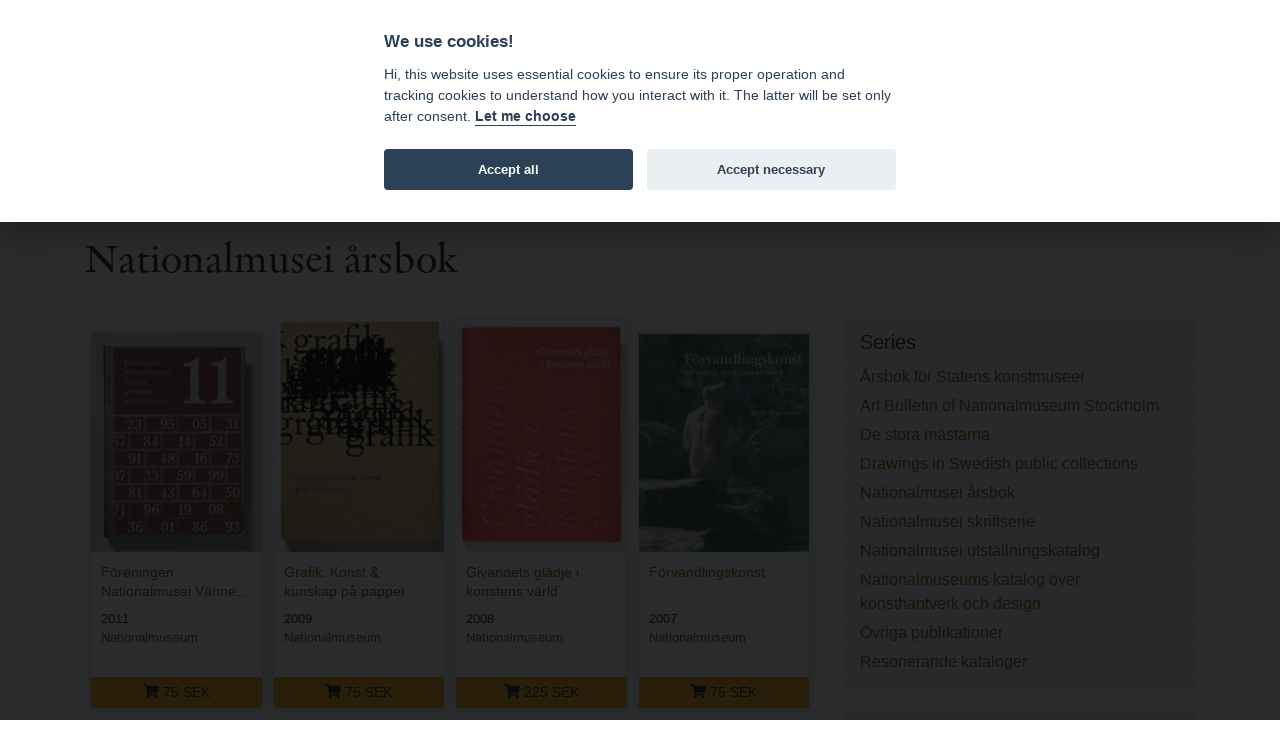

--- FILE ---
content_type: text/html; charset=utf-8
request_url: https://www.bokorder.se/en/series-98/nationalmusei-arsbok
body_size: 24755
content:
<!DOCTYPE html>
<html xmlns:svg="http://www.w3.org/2000/svg" lang="en">
<head>
    <!-- Google tag (gtag.js) -->
    <script async src="https://www.googletagmanager.com/gtag/js?id=G-BJ0L66R2L5"></script>
    <script>
        window.dataLayer = window.dataLayer || [];
        function gtag() { dataLayer.push(arguments); }
        gtag('js', new Date());

        gtag('config', 'G-BJ0L66R2L5', {
            'cookie_domain': 'www.bokorder.se'
        });
    </script>
    <meta charset="utf-8" />
    <meta name="viewport" content="width=device-width, initial-scale=1.0" />
    
    <title>Nationalmusei &#xE5;rsbok - www.bokorder.se</title>
    <link rel="icon" href="/favicon.ico">
    <script src="/lib/fontawesome-free-5.10.2-web/js/all.min.js"></script>
    <link href="/css/site.css" rel="stylesheet" />
    <link href="/css/open-iconic-bootstrap.min.css" rel="stylesheet" />
    <link href="/css/hamburgers.min.css" rel="stylesheet" />
    <link href="https://api-netseasy.bokorder.se/css/netseasy-checkout.min.css" type="text/css" rel="stylesheet" />
    <link href="https://cookies-api.eddy.se/lib/cookieconsent_2_8_6/cookieconsent.css" rel="stylesheet" />
    
</head>
<body>

    <style>
        #tools a, .prices {
            color: #fff;
            text-decoration: none;
        }

        #tools {
            color: #fff;
        }
    </style>


    <header>
        <div id="menu">
            <div class="container">
                <div class="row">
                    <div class="logo indigo">
                        <a href="https://www.eddy.se">eddy.se ab</a> | <a href="/en">bokorder</a>
                    </div>
                    <button class="mobile-nav-icon hamburger hamburger--spin" type="button">
                        <span class="hamburger-box">
                            <span class="hamburger-inner"></span>
                        </span>
                    </button>
                    <div class="menu">
                        <div class="menu-container">
                            
<ul>
    <li><a href="/en">News</a></li>
    <li><a href="/en/delivery-information">Delivery information</a></li>
    <li><a href="/en/for-resellers">For resellers</a></li>
    <li><a href="/en/about-bokorder">About bokorder.se</a></li>
</ul>

                        </div>
                    </div>
                </div>
            </div>            
        </div>
        <div id="tools">
            <div class="container">
                <div class="payment-icons d-none d-lg-block">
                    
    <div style="display: flex; height: 100%;">
        <div class="payment-methods-outer-container">
            <div class="payment-methods-container">
                <div class="nets-secure-payments white" aria-hidden="true">
                    <div class="secure-logo"></div>
                </div>
                <div class="payment-method paypal white">
                    <div></div>
                </div>
                <div class="payment-method swish white">
                    <div></div>
                </div>
                <div class="payment-method visa white">
                    <div></div>
                </div>
                <div class="payment-method mastercard white">
                    <div></div>
                </div>
                <div class="payment-method maestro white">
                    <div></div>
                </div>
            </div>
        </div>
    </div>

                </div>
                <div class="icons">
                    


<div class="d-none d-sm-block">
    <span class="fa fa-comment-dollar"></span> Prices incl. VAT    </div>
                    <div>
    <a class="signin" href="/en/signin"><span class="fa fa-user"></span> Sign in</a>
</div>
                    
<div>
    <a href="https://www.bokorder.se/sv/series-98/nationalmusei-arsbok" title="Ändra språk till svenska"><span class="fa fa-language"></span> SV</a>
</div>
                    



<div style="position: relative;" id="shopping-cart">
    



<a href="#" class="toggle-shopping-cart">
    <span class="fa fa-shopping-cart"></span> Shopping cart
</a>
<div class="shopping-cart-drop">
    <h4>Shopping cart</h4>
        <p>Your shopping cart is empty.</p>

</div>    
</div>
                </div>
            </div>
        </div>
    </header>
    <div class="search">
        <div class="container">
            <div class="row align-content-center">
                <div class="col-12 p-2">
                    <form autocomplete="off" id="searchform" method="get" action="/en/books/find">
                        <input type="search" id="searchinput" name="terms" class="form-control small border-1 rounded-0 mt-1 border-primary" placeholder="Search terms ..." formmethod="get" />
                        <div id="ac-wrapper" class="search-suggestions"><div class="ac-results"><ul></ul></div></div>
                    </form>
                </div>
            </div>
        </div>
    </div>
    


    <main role="main">

        <div class="py-5">
            <div class="container">


                
<h1>Nationalmusei &#xE5;rsbok</h1>
<hr />
<div class="row">
    <div class="col-lg-8">
        



<div class="row book-list">
        <div class="book-container">
            <div class="book">
                <div class="book-image">
                    <a href="/en/books-1807/foreningen-nationalmusei-vanner-grundad-1911">
                        <img src="http://www.bokorder.se/public/covers/1807.jpg" alt="F&#xF6;reningen Nationalmusei V&#xE4;nner grundad 1911" />
                    </a>
                </div>


                <div class="book-info">
                    <a href="/en/books-1807/foreningen-nationalmusei-vanner-grundad-1911">
                        <h4>F&#xF6;reningen Nationalmusei V&#xE4;nner grundad 1911</h4>
                    </a>

                    <p class="book-info-year">2011</p>

                    <p class="book-info-publisher"><a href="/en/publishers-10013/nationalmuseum">Nationalmuseum</a></p>




                </div>



                    <div class="book-buy">
                        <a href="/en/shop/add/1807?type=print" class="btn btn-sm btn-primary btn-block rounded-0 alter-shopping-cart" title="Add to cart"><span class="fa fa-shopping-cart"></span> 75 SEK</a>

                    </div>

            </div>
        </div>
        <div class="book-container">
            <div class="book">
                <div class="book-image">
                    <a href="/en/books-1718/grafik-konst-kunskap-pa-papper">
                        <img src="http://www.bokorder.se/public/covers/1718.jpg" alt="Grafik. Konst &amp; kunskap p&#xE5; papper " />
                    </a>
                </div>


                <div class="book-info">
                    <a href="/en/books-1718/grafik-konst-kunskap-pa-papper">
                        <h4>Grafik. Konst &amp; kunskap p&#xE5; papper </h4>
                    </a>

                    <p class="book-info-year">2009</p>

                    <p class="book-info-publisher"><a href="/en/publishers-10013/nationalmuseum">Nationalmuseum</a></p>




                </div>



                    <div class="book-buy">
                        <a href="/en/shop/add/1718?type=print" class="btn btn-sm btn-primary btn-block rounded-0 alter-shopping-cart" title="Add to cart"><span class="fa fa-shopping-cart"></span> 75 SEK</a>

                    </div>

            </div>
        </div>
        <div class="book-container">
            <div class="book">
                <div class="book-image">
                    <a href="/en/books-1719/givandets-gladje-i-konstens-varld">
                        <img src="https://www.bokorder.se/public/covers/1719.jpg" alt="Givandets gl&#xE4;dje i konstens v&#xE4;rld" />
                    </a>
                </div>


                <div class="book-info">
                    <a href="/en/books-1719/givandets-gladje-i-konstens-varld">
                        <h4>Givandets gl&#xE4;dje i konstens v&#xE4;rld</h4>
                    </a>

                    <p class="book-info-year">2008</p>

                    <p class="book-info-publisher"><a href="/en/publishers-10013/nationalmuseum">Nationalmuseum</a></p>




                </div>



                    <div class="book-buy">
                        <a href="/en/shop/add/1719?type=print" class="btn btn-sm btn-primary btn-block rounded-0 alter-shopping-cart" title="Add to cart"><span class="fa fa-shopping-cart"></span> 225 SEK</a>

                    </div>

            </div>
        </div>
        <div class="book-container">
            <div class="book">
                <div class="book-image">
                    <a href="/en/books-1878/forvandlingskonst">
                        <img src="http://www.bokorder.se/public/covers/1878.jpg" alt="F&#xF6;rvandlingskonst" />
                    </a>
                </div>


                <div class="book-info">
                    <a href="/en/books-1878/forvandlingskonst">
                        <h4>F&#xF6;rvandlingskonst</h4>
                    </a>

                    <p class="book-info-year">2007</p>

                    <p class="book-info-publisher"><a href="/en/publishers-10013/nationalmuseum">Nationalmuseum</a></p>




                </div>



                    <div class="book-buy">
                        <a href="/en/shop/add/1878?type=print" class="btn btn-sm btn-primary btn-block rounded-0 alter-shopping-cart" title="Add to cart"><span class="fa fa-shopping-cart"></span> 75 SEK</a>

                    </div>

            </div>
        </div>
        <div class="book-container">
            <div class="book">
                <div class="book-image">
                    <a href="/en/books-1720/kannare">
                        <img src="https://www.bokorder.se/public/covers/1720.jpg" alt="K&#xE4;nnare " />
                    </a>
                </div>


                <div class="book-info">
                    <a href="/en/books-1720/kannare">
                        <h4>K&#xE4;nnare </h4>
                    </a>

                    <p class="book-info-year">2005</p>

                    <p class="book-info-publisher"><a href="/en/publishers-10013/nationalmuseum">Nationalmuseum</a></p>




                </div>



                    <div class="book-buy">
                        <a href="/en/shop/add/1720?type=print" class="btn btn-sm btn-primary btn-block rounded-0 alter-shopping-cart" title="Add to cart"><span class="fa fa-shopping-cart"></span> 225 SEK</a>

                    </div>

            </div>
        </div>
        <div class="book-container">
            <div class="book">
                <div class="book-image">
                    <a href="/en/books-1907/poppigt-sakligt-politiskt">
                        <img src="http://www.bokorder.se/public/covers/1907.jpg" alt="Poppigt sakligt politiskt" />
                    </a>
                </div>


                <div class="book-info">
                    <a href="/en/books-1907/poppigt-sakligt-politiskt">
                        <h4>Poppigt sakligt politiskt</h4>
                    </a>

                    <p class="book-info-year">2004</p>

                    <p class="book-info-publisher"><a href="/en/publishers-10013/nationalmuseum">Nationalmuseum</a></p>




                </div>



                    <div class="book-buy">
                        <a href="/en/shop/add/1907?type=print" class="btn btn-sm btn-primary btn-block rounded-0 alter-shopping-cart" title="Add to cart"><span class="fa fa-shopping-cart"></span> 50 SEK</a>

                    </div>

            </div>
        </div>
        <div class="book-container">
            <div class="book">
                <div class="book-image">
                    <a href="/en/books-1750/tessin-sv">
                        <img src="http://www.bokorder.se/public/covers/1750.jpg" alt="Tessin (sv)" />
                    </a>
                </div>


                <div class="book-info">
                    <a href="/en/books-1750/tessin-sv">
                        <h4>Tessin (sv)</h4>
                    </a>

                    <p class="book-info-year">2002</p>

                    <p class="book-info-publisher"><a href="/en/publishers-10013/nationalmuseum">Nationalmuseum</a></p>




                </div>



                    <div class="book-out-of-stock">
                        Out of stock
                    </div>

            </div>
        </div>
        <div class="book-container">
            <div class="book">
                <div class="book-image">
                    <a href="/en/books-1897/mumieportratt">
                        <img src="https://www.bokorder.se/public/covers/1897.jpg" alt="Mumieportr&#xE4;tt" />
                    </a>
                </div>


                <div class="book-info">
                    <a href="/en/books-1897/mumieportratt">
                        <h4>Mumieportr&#xE4;tt</h4>
                    </a>

                    <p class="book-info-year">2000</p>

                    <p class="book-info-publisher"><a href="/en/publishers-10013/nationalmuseum">Nationalmuseum</a></p>




                </div>



                    <div class="book-buy">
                        <a href="/en/shop/add/1897?type=print" class="btn btn-sm btn-primary btn-block rounded-0 alter-shopping-cart" title="Add to cart"><span class="fa fa-shopping-cart"></span> 75 SEK</a>

                    </div>

            </div>
        </div>
        <div class="book-container">
            <div class="book">
                <div class="book-image">
                    <a href="/en/books-1899/gips">
                        <img src="https://www.bokorder.se/public/covers/1899.jpg" alt="Gips" />
                    </a>
                </div>


                <div class="book-info">
                    <a href="/en/books-1899/gips">
                        <h4>Gips</h4>
                    </a>

                    <p class="book-info-year">1999</p>

                    <p class="book-info-publisher"><a href="/en/publishers-10013/nationalmuseum">Nationalmuseum</a></p>




                </div>



                    <div class="book-out-of-stock">
                        Out of stock
                    </div>

            </div>
        </div>
        <div class="book-container">
            <div class="book">
                <div class="book-image">
                    <a href="/en/books-1898/europeiskt-miniatyrmaleri-i-nationalmusei-sam">
                        <img src="https://www.bokorder.se/public/covers/1898.jpg" alt="Europeiskt miniatyrm&#xE5;leri i Nationalmusei samlingar" />
                    </a>
                </div>


                <div class="book-info">
                    <a href="/en/books-1898/europeiskt-miniatyrmaleri-i-nationalmusei-sam">
                        <h4>Europeiskt miniatyrm&#xE5;leri i Nationalmusei samlingar</h4>
                    </a>

                    <p class="book-info-year">1994</p>

                    <p class="book-info-publisher"><a href="/en/publishers-10013/nationalmuseum">Nationalmuseum</a></p>




                </div>



                    <div class="book-buy">
                        <a href="/en/shop/add/1898?type=print" class="btn btn-sm btn-primary btn-block rounded-0 alter-shopping-cart" title="Add to cart"><span class="fa fa-shopping-cart"></span> 75 SEK</a>

                    </div>

            </div>
        </div>
</div>
    </div>
    <div class="col-lg-4">
        

    <section class="left-column-list">

        <h4>Series</h4>


        <ul>
                <li><a href="/en/series-120/arsbok-for-statens-konstmuseer">&#xC5;rsbok f&#xF6;r Statens konstmuseer</a></li>
                <li><a href="/en/series-104/art-bulletin-of-nationalmuseum-stockholm">Art Bulletin of Nationalmuseum Stockholm</a></li>
                <li><a href="/en/series-102/de-stora-mastarna">De stora m&#xE4;starna</a></li>
                <li><a href="/en/series-105/drawings-in-swedish-public-collections">Drawings in Swedish public collections</a></li>
                <li><a href="/en/series-98/nationalmusei-arsbok">Nationalmusei &#xE5;rsbok</a></li>
                <li><a href="/en/series-100/nationalmusei-skriftserie">Nationalmusei skriftserie</a></li>
                <li><a href="/en/series-97/nationalmusei-utstallningskatalog">Nationalmusei utst&#xE4;llningskatalog</a></li>
                <li><a href="/en/series-103/nationalmuseums-katalog-over-konsthantverk-oc">Nationalmuseums katalog &#xF6;ver konsthantverk och design</a></li>
                <li><a href="/en/series-101/ovriga-publikationer">&#xD6;vriga publikationer</a></li>
                <li><a href="/en/series-99/resonerande-kataloger">Resonerande kataloger</a></li>


        </ul>

    </section>

        

<section class="left-column-list">
        <h4>Publishers</h4>

        <ul>
                <li><a href="/en/publishers-10010/axess-publishing-ab">Axess Publishing AB </a></li>
                <li><a href="/en/publishers-10050/bebyggelsehistorisk-tidskrift">Bebyggelsehistorisk tidskrift</a></li>
                <li><a href="/en/publishers-10184/blekinge-museum">Blekinge Museum</a></li>
                <li><a href="/en/publishers-2/eddyse-ab">eddy.se ab</a></li>
                <li><a href="/en/publishers-14/europarattslig-tidskrift">Europar&#xE4;ttslig Tidskrift</a></li>
                <li><a href="/en/publishers-13/forvaltningsrattslig-tidskrift">F&#xF6;rvaltningsr&#xE4;ttslig Tidskrift</a></li>
                <li><a href="/en/publishers-10173/gotlands-museum">Gotlands Museum</a></li>
                <li><a href="/en/publishers-10121/institutionen-for-arkeologi-och-antik-histori">Institutionen f&#xF6;r arkeologi och antik historia, Uppsala universitet</a></li>
                <li><a href="/en/publishers-10151/ipf-ab-institutet-for-personal--och-foretagsu">IPF AB (Institutet f&#xF6;r Personal- och F&#xF6;retagsutveckling)</a></li>
                <li><a href="/en/publishers-61/juridisk-informations--och-reportagebyra">Juridisk informations- och reportagebyr&#xE5;</a></li>
                <li><a href="/en/publishers-62/juristforlaget-i-lund">Juristf&#xF6;rlaget i Lund</a></li>
                <li><a href="/en/publishers-60/justitiekanslern">Justitiekanslern</a></li>
                <li><a href="/en/publishers-10135/karolinska-forbundet">Karolinska f&#xF6;rbundet</a></li>
                <li><a href="/en/publishers-10132/kritisk-etnografi">kritisk etnografi</a></li>
                <li><a href="/en/publishers-10094/kungl-gustav-adolfs-akademien-for-svensk-folk">Kungl. Gustav Adolfs Akademien f&#xF6;r svensk folkkultur</a></li>
                <li><a href="/en/publishers-10098/kungl-humanistiska-vetenskaps-samfundet-i-upp">Kungl. Humanistiska Vetenskaps-Samfundet i Uppsala</a></li>
                <li><a href="/en/publishers-10099/kungl-samfundet-for-utgivande-av-handskrifter">Kungl. Samfundet f&#xF6;r utgivande av handskrifter r&#xF6;rande Skandinaviens historia</a></li>
                <li><a href="/en/publishers-67/kungl-vitterhetsakademien">Kungl. Vitterhetsakademien</a></li>
                <li><a href="/en/publishers-10059/kungliga-vetenskapssamhallet">Kungliga Vetenskapssamh&#xE4;llet</a></li>
                <li><a href="/en/publishers-10013/nationalmuseum">Nationalmuseum</a></li>
                <li><a href="http://arkitekturforskning.net/na">Nordisk arkitekturforskning</a></li>
                <li><a href="/en/publishers-10114/nordisk-socialrattslig-tidskrift">Nordisk socialr&#xE4;ttslig tidskrift</a></li>
                <li><a href="/en/publishers-8/nordiskt-immateriellt-rattsskydd">Nordiskt Immateriellt R&#xE4;ttsskydd</a></li>
                <li><a href="/en/publishers-10103/opuscula-historica-upsaliensia">Opuscula Historica Upsaliensia</a></li>
                <li><a href="/en/publishers-10053/oscarsfors-forlag">Oscarsfors f&#xF6;rlag</a></li>
                <li><a href="/en/publishers-10128/prins-eugens-waldemarsudde">Prins Eugens Waldemarsudde</a></li>
                <li><a href="/en/publishers-10014/publikationsnamnden-vid-de-svenska-instituten">Publikationsn&#xE4;mnden vid de Svenska Instituten vid Rom och Athen</a></li>
                <li><a href="/en/publishers-65/ragulka-produktion">Ragulka Produktion</a></li>
                <li><a href="/en/publishers-10079/skattenytt-forlags-ab">Skattenytt f&#xF6;rlags AB</a></li>
                <li><a href="/en/publishers-10086/statens-historiska-museer">Statens historiska museer</a></li>
                <li><a href="/en/publishers-10076/statens-konstrad">Statens konstr&#xE5;d</a></li>
                <li><a href="/en/publishers-10056/svenska-akademien">Svenska Akademien</a></li>
                <li><a href="/en/publishers-10145/svenska-arkeologiska-samfundet">Svenska Arkeologiska Samfundet</a></li>
                <li><a href="/en/publishers-10156/svenska-fornskriftsallskapet">Svenska fornskrifts&#xE4;llskapet</a></li>
                <li><a href="/en/publishers-10043/svenska-forskningsinstitutet-i-istanbul">Svenska Forskningsinstitutet i Istanbul</a></li>
                <li><a href="/en/publishers-10029/svenska-institutet-i-rom">Svenska Institutet i Rom</a></li>
                <li><a href="/en/publishers-10095/svenska-litteratursallskapet">Svenska Litteraturs&#xE4;llskapet</a></li>
                <li><a href="/en/publishers-10189/svenska-osse-natverket">Svenska OSSE-n&#xE4;tverket</a></li>
                <li><a href="/en/publishers-10061/svenska-sallskapet-for-antropologi-och-geogra">Svenska S&#xE4;llskapet f&#xF6;r Antropologi och Geografi</a></li>
                <li><a href="/en/publishers-10021/umea-universitet">Ume&#xE5; Universitet</a></li>
                <li><a href="/en/publishers-10172/universitets--och-studenthistoriska-sallskape">Universitets- och studenthistoriska s&#xE4;llskapet i Uppsala</a></li>
                <li><a href="/en/publishers-10115/vardduo---centrum-for-samisk-forskning-umea-u">V&#xE1;rdduo - Centrum f&#xF6;r samisk forskning, Ume&#xE5; universitet</a></li>


        </ul>
</section>
    </div>
</div>


            </div>
        </div>
    </main>

    <footer>
        <div class="container">
            <div class="row">
                <div class="col-md-4">
                    <h4>Address</h4>
<p>eddy.se ab<br />Box 1310<br />62124 Visby</p>
                </div>
                <div class="col-md-4 pt-4 pt-md-0">
                    <h4>Contact</h4>
<p><a href="mailto:order@bokorder.se">order@bokorder.se</a><br />phone +46 498-25 39 00</p>
                </div>
                <div class="col-md-4 pt-4 pt-md-0">
                    <h4>Website</h4>
<p><a href="http://www.eddy.se">http://www.eddy.se</a><br><a href="http://www.bokorder.se">http://www.bokorder.se</a></p>
                </div>
            </div>
        </div>
    </footer>

    <div class="modal fade" tabindex="-1" role="dialog">
        <div class="modal-dialog modal-dialog-centered" role="document">
            <div class="modal-content">
                <div class="modal-header">
                    <h5 class="modal-title">[Title]</h5>
                    <button type="button" class="close" data-dismiss="modal" aria-label="Close">
                        <span aria-hidden="true">&times;</span>
                    </button>
                </div>
                <div class="modal-body">
                    [Body]
                </div>
                <div class="modal-footer">
                    <button type="button" class="btn btn-primary">[Action]</button>
                    <button type="button" class="btn btn-secondary" data-dismiss="modal">Close</button>
                </div>
            </div>
        </div>
    </div>
    <script src="https://cookies-api.eddy.se/lib/cookieconsent_2_8_6/cookieconsent.js"></script>
    <script src="/lib/jquery/dist/jquery.js"></script>
    <script src="/lib/bootstrap-4.3.1/dist/js/bootstrap.bundle.min.js"></script>
    <script src="/js/holder.js"></script>
    <script src="/js/site.js"></script>
    <script src="/js/cookieconsent-init.js"></script>


    
</body>
</html>


--- FILE ---
content_type: image/svg+xml
request_url: https://www.bokorder.se/images/payment-icons/paypal-white.svg
body_size: 8845
content:
<?xml version="1.0" encoding="UTF-8"?>
<svg width="115px" height="28px" viewBox="0 0 115 28" version="1.1" xmlns="http://www.w3.org/2000/svg" xmlns:xlink="http://www.w3.org/1999/xlink">
    <!-- Generator: Sketch 51 (57462) - http://www.bohemiancoding.com/sketch -->
    <title>ppcom-white copy 2</title>
    <desc>Created with Sketch.</desc>
    <defs></defs>
    <g id="Brands" stroke="none" stroke-width="1" fill="none" fill-rule="evenodd">
        <g id="992px" transform="translate(-851.000000, -381.000000)" fill="#ffffff" fill-rule="nonzero">
            <g id="LOGOS" transform="translate(17.000000, 379.000000)">
                <g id="ppcom-white-copy-2" transform="translate(834.000000, 2.000000)">
                    <g id="Group" transform="translate(33.377152, 5.923077)">
                        <path d="M54.8429484,0.270300789 L48.5406034,0.270300789 C48.1097973,0.270300789 47.7430032,0.583623274 47.6758756,1.0090286 L45.1272935,17.1571657 C45.0771603,17.4758659 45.3232947,17.763998 45.6461869,17.763998 L48.8799234,17.763998 C49.1812894,17.763998 49.4384702,17.544927 49.4852046,17.2468886 L50.2080298,12.6690404 C50.2751574,12.2436351 50.6419516,11.9303126 51.0730409,11.9303126 L53.0673248,11.9303126 C57.2181883,11.9303126 59.6138215,9.92272781 60.2400623,5.94407002 C60.5218849,4.20395562 60.2513919,2.83660158 59.4359476,1.87936884 C58.5397803,0.826752465 56.9513775,0.270300789 54.8429484,0.270300789 Z M55.5703054,6.16795266 C55.2258871,8.42857298 53.4984141,8.42857298 51.8270224,8.42857298 L50.8764732,8.42857298 L51.5432172,4.20791815 C51.5837203,3.95261834 51.8037968,3.76468146 52.0621105,3.76468146 L52.498015,3.76468146 C53.6355017,3.76468146 54.7101094,3.76468146 55.2638411,4.4122712 C55.5955137,4.80003254 55.6954969,5.37431558 55.5703054,6.16795266 Z" id="Shape"></path>
                        <path d="M9.89409524,0.270300789 L3.59203355,0.270300789 C3.16122744,0.270300789 2.79443329,0.583623274 2.72702247,1.0090286 L0.178440398,17.1571657 C0.128307144,17.4758659 0.374724837,17.763998 0.697616986,17.763998 L3.70674523,17.763998 C4.13755134,17.763998 4.50434549,17.4509586 4.5717563,17.0255533 L5.25945994,12.6690404 C5.32658751,12.2436351 5.69338167,11.9303126 6.12418777,11.9303126 L8.11847165,11.9303126 C12.2696184,11.9303126 14.6652516,9.92272781 15.2914924,5.94407002 C15.573315,4.20395562 15.302822,2.83660158 14.4876609,1.87936884 C13.5909271,0.826752465 12.0022411,0.270300789 9.89409524,0.270300789 Z M10.6214523,6.16795266 C10.277034,8.42857298 8.54927776,8.42857298 6.8784525,8.42857298 L5.92762009,8.42857298 L6.59436406,4.20791815 C6.6348672,3.95261834 6.85466045,3.76468146 7.11325741,3.76468146 L7.54916181,3.76468146 C8.68664854,3.76468146 9.76125627,3.76468146 10.314988,4.4122712 C10.6463773,4.80003254 10.7466438,5.37431558 10.6214523,6.16795266 Z" id="Shape"></path>
                        <path d="M28.7303204,6.09577811 L25.7129782,6.09577811 C25.4543812,6.09577811 25.2343047,6.28371499 25.1938016,6.53901479 L25.0612459,7.38218343 L24.850233,7.076786 C24.196518,6.12889349 22.7401045,5.81217456 21.2856736,5.81217456 C17.9519538,5.81217456 15.1037052,8.33686884 14.549407,11.8776677 C14.2607867,13.6441045 14.6703499,15.3324231 15.6727318,16.5107081 C16.5935409,17.5933264 17.9077686,18.0439221 19.4735122,18.0439221 C22.1605981,18.0439221 23.6512835,16.3185256 23.6512835,16.3185256 L23.5164618,17.1568826 C23.4657621,17.4755828 23.7121798,17.763998 24.0353552,17.763998 L26.7530308,17.763998 C27.1838369,17.763998 27.5503478,17.4509586 27.6177586,17.0258363 L29.2492137,6.70261045 C29.2996302,6.38362722 29.0532125,6.09577811 28.7303204,6.09577811 Z M24.5247917,11.9654093 C24.2333391,13.6882584 22.8644463,14.8450325 21.1185628,14.8450325 C20.2433551,14.8450325 19.5426225,14.5636933 19.0922729,14.0310168 C18.6458887,13.5031519 18.4779281,12.7508383 18.6195475,11.9130473 C18.8911734,10.2054822 20.2821588,9.01134714 22.0014179,9.01134714 C22.858215,9.01134714 23.5541326,9.29523373 24.0132626,9.83300493 C24.4755082,10.3744556 24.6570642,11.1315809 24.5247917,11.9654093 Z" id="Shape"></path>
                        <path d="M73.6791735,6.09577811 L70.6618313,6.09577811 C70.4032344,6.09577811 70.1831579,6.28371499 70.142938,6.53901479 L70.010099,7.38218343 L69.7990862,7.076786 C69.1453712,6.12889349 67.6889576,5.81217456 66.2345268,5.81217456 C62.9005237,5.81217456 60.0525583,8.33686884 59.4985433,11.8776677 C59.2099231,13.6441045 59.6194863,15.3324231 60.6218681,16.5107081 C61.5426772,17.5933264 62.8569049,18.0439221 64.4226486,18.0439221 C67.1097344,18.0439221 68.6004199,16.3185256 68.6004199,16.3185256 L68.4655982,17.1568826 C68.4148985,17.4755828 68.6613162,17.763998 68.9844916,17.763998 L71.7021672,17.763998 C72.1329733,17.763998 72.4994842,17.4509586 72.566895,17.0258363 L74.1983501,6.70261045 C74.2487666,6.38362722 74.0020656,6.09577811 73.6791735,6.09577811 Z M69.4739281,11.9654093 C69.1824754,13.6882584 67.8138659,14.8450325 66.0679824,14.8450325 C65.1924915,14.8450325 64.4920421,14.5636933 64.0414093,14.0310168 C63.5953083,13.5031519 63.4270645,12.7508383 63.5686839,11.9130473 C63.840593,10.2054822 65.231012,9.01134714 66.950271,9.01134714 C67.8070682,9.01134714 68.5029857,9.29523373 68.962399,9.83300493 C69.4243613,10.3744556 69.6059173,11.1315809 69.4739281,11.9654093 Z" id="Shape"></path>
                        <path d="M44.8029852,6.09577811 L41.7697817,6.09577811 C41.4797452,6.09577811 41.2084025,6.23984418 41.045257,6.47957692 L36.8612545,12.6373402 L35.0878968,6.71987574 C34.9768673,6.34966272 34.6358478,6.09549507 34.249227,6.09549507 L31.2675729,6.09549507 C30.9075765,6.09549507 30.654361,6.44929191 30.7702057,6.79006903 L34.1101567,16.5865621 L30.968756,21.0155325 C30.7220551,21.3633856 30.9710219,21.8442663 31.3975794,21.8442663 L34.4276674,21.8442663 C34.7148714,21.8442663 34.983665,21.7035966 35.147377,21.4675434 L45.234641,6.9197002 C45.4759604,6.57184714 45.2267103,6.09577811 44.8029852,6.09577811 Z" id="Shape"></path>
                        <path d="M77.2363687,0.713820513 L74.6495494,17.1574487 C74.5994161,17.4758659 74.8458338,17.763998 75.1684427,17.763998 L77.7699904,17.763998 C78.2007965,17.763998 78.5675907,17.4509586 78.6350015,17.0255533 L81.185283,0.877416174 C81.2356995,0.558715976 80.9892818,0.270583826 80.6663897,0.270583826 L77.7555453,0.270583826 C77.4966651,0.270300789 77.2765886,0.45852071 77.2363687,0.713820513 Z" id="Shape"></path>
                    </g>
                    <g id="Group">
                        <path d="M21.1437591,7.05486869 C21.481581,4.89462626 21.1415032,3.42505051 19.9766099,2.09349495 C18.6941274,0.627878788 16.3773122,0 13.4130519,0 L4.80846322,0 C4.20275252,0 3.68671406,0.442060606 3.59252999,1.04250505 L0.00930561145,23.8305455 C-0.061191445,24.2802424 0.285372084,24.6866667 0.738809151,24.6866667 L6.05090335,24.6866667 L5.68431865,27.0185859 C5.62256323,27.412 5.92541859,27.7675152 6.32245801,27.7675152 L10.800149,27.7675152 C11.3300049,27.7675152 11.7811861,27.3808889 11.8638086,26.8556768 L11.9077988,26.6271515 L12.7512256,21.2624646 L12.8056493,20.9660606 C12.8882719,20.4411313 13.339453,20.0539394 13.8693089,20.0539394 L14.5390309,20.0539394 C18.8768558,20.0539394 22.273404,18.2865455 23.2657205,13.1747071 C23.6805252,11.0387879 23.4659322,9.25583838 22.36928,8.00234343 C22.0379438,7.62391919 21.625113,7.31054545 21.1437591,7.05486869" id="Shape" opacity="0.68"></path>
                        <path d="M21.1437591,7.05486869 C21.481581,4.89462626 21.1415032,3.42505051 19.9766099,2.09349495 C18.6941274,0.627878788 16.3773122,0 13.4130519,0 L4.80846322,0 C4.20275252,0 3.68671406,0.442060606 3.59252999,1.04250505 L0.00930561145,23.8305455 C-0.061191445,24.2802424 0.285372084,24.6866667 0.738809151,24.6866667 L6.05090335,24.6866667 L7.38527163,16.1998384 L7.34381936,16.4659798 C7.43828542,15.8658182 7.94953007,15.4234747 8.55552277,15.4234747 L11.0804453,15.4234747 C16.0389263,15.4234747 19.9216222,13.4029495 21.0557788,7.55971717 C21.0896174,7.38719192 21.1180982,7.21947475 21.1437591,7.05486869" id="Shape" opacity="0.7"></path>
                        <path d="M8.81889977,7.08343434 C8.8755794,6.72254545 9.10680975,6.42670707 9.41784276,6.27737374 C9.55911886,6.20949495 9.71731426,6.17159596 9.88284134,6.17159596 L16.6277177,6.17159596 C17.4268723,6.17159596 18.1718852,6.22420202 18.8528868,6.33422222 C19.0474587,6.36561616 19.2369548,6.40181818 19.4210931,6.44282828 C19.6049494,6.48383838 19.7837299,6.52937374 19.9565887,6.58028283 C20.0431591,6.60545455 20.1280376,6.63232323 20.2117881,6.6600404 C20.5462261,6.77147475 20.8578231,6.90270707 21.1443231,7.05515152 C21.482145,4.89490909 21.1420672,3.42533333 19.9771739,2.09377778 C18.6941274,0.627878788 16.3773122,0 13.4130519,0 L4.80846322,0 C4.20275252,0 3.68671406,0.442060606 3.59252999,1.04250505 L0.00930561145,23.8305455 C-0.061191445,24.2802424 0.285372084,24.6866667 0.738809151,24.6866667 L6.05090335,24.6866667 L7.38527163,16.1998384 L8.81889977,7.08343434 Z" id="Shape"></path>
                    </g>
                </g>
            </g>
        </g>
    </g>
</svg>

--- FILE ---
content_type: text/javascript
request_url: https://www.bokorder.se/js/site.js
body_size: 26854
content:
// Please see documentation at https://docs.microsoft.com/aspnet/core/client-side/bundling-and-minification
// for details on configuring this project to bundle and minify static web assets.

// Write your JavaScript code.

var popupTitle = '';
var errorMessage = '';
var closeButtonConfirmText = '';

$(function () {


    // handle submit order and prevent double click on confirm button
    $('#checkoutForm').on('submit', function (e) {
        $('.btn-checkout').attr("disabled", true);
        $('.dim-checkout-form').removeClass("hidden");
        
        e.preventDefault();
        CreditCardCheckout();
    });

    $('.add-promocode').on('click', AddCouponClick);

    $('.promocode').keypress(function (e) {
        if (e.which == 13) e.preventDefault();
    });

    $('body').on('click', '#checkout-close', function (e) {
        var confirmText = $(this).attr('data-confirm-text');
        if (confirm(confirmText)) {
            closePopup();
        }
    });

    // select payment method
    $('.checkout-payment-method').on('click', '.payment-method', function (e) {
        e.preventDefault();
        var $payment = $(this);
        $('.payment-method').each(function (i, element) {
            var $element = $(this);
            
            $element.find('input[type="radio"]').removeAttr("checked");
            $element.removeClass('active');            
        });
        $payment.addClass('active');
        //console.log($payment.find('input[type="radio"]'));
        $payment.find('input[type="radio"]').attr('checked', true);
    });

    // alter shopping cart
    $('body').on('click', '.alter-shopping-cart', function (event) {
        event.preventDefault();
        var url = $(this).attr('href');
        $.get(url, function (data) {
            $('#shopping-cart').html(data);
            $('.shopping-cart-drop').addClass("open");
        });
        
    });

    // alter checkout cart
    $('body').on('click', '.alter-checkout-cart', function (event) {
        event.preventDefault();
        var url = $(this).attr('href');
        $.get(url, function (data) {
            if (data.error) {
                document.location.href = data.redirectto;
            } else {
                $('#checkout-cart').html(data);
            }            
        });
        reloadShipping();
    });

    // open modal
    $("body").on('click', '.open-modal', function (event) {
        event.preventDefault();
        setupModal($(this));
    });

    // toggle account dropdown
    $("#tools").on('click', ".toggle-account", function (event) {
        event.preventDefault();
        if (!$(".account-drop").hasClass("open") && $(".shopping-cart-drop").hasClass("open")) {
            $(".shopping-cart-drop").removeClass("open");
        }
        $(".account-drop").toggleClass("open");
    });

    // toggle shopping cart dropdown
    $("#tools").on('click', ".toggle-shopping-cart", function (event) {
        event.preventDefault();
        if ($(".account-drop").hasClass("open") && !$(".shopping-cart-drop").hasClass("open")) {
            $(".account-drop").removeClass("open");
        }
        $(".shopping-cart-drop").toggleClass("open");
    });


    //lightbox on book details
    $('[data-toggle="lightbox"]').on('click', function (event) {
        event.preventDefault();
        $(this).ekkoLightbox();
    });

    //Share-footer
    $(".share-footer").on("click", ".fb", shareFb);
    $(".share-footer").on("click", ".google", shareGooglePlus);
    $(".share-footer").on("click", ".twitter", shareTwitter);

    // toggle delivery address display
    $("body").on("change", ".toggle-delivery-address", function () {
        $(".delivery-address").toggle();
    });

    // should delivery address be used
    if ($(".toggle-delivery-address:checked").length > 0) {
        $(".delivery-address").show();
    } else {
        $(".delivery-address").hide();
    }

    $(document).ajaxComplete(function () {
        if ($(".toggle-delivery-address:checked").length > 0) {
            $(".delivery-address").show();
        } else {
            $(".delivery-address").hide();
        }
    });

    $(".mobile-nav-icon").on("click", function (event) {
        event.preventDefault();
        $(this).toggleClass("is-active");
        $(this).parent().find(".menu").toggleClass("open");        
    });

   

    //Autocomplete click
    $(".ac-results").on("click", "li", function (event) {
        
        if ($(this).attr("data-type") === "article") {
            var url = "/books-" + $(this).attr("data-id");
            window.location.href = url;
        } else {
            $("#searchinput").val('"' + $(this).text() + '"');
            $("#searchform").submit();
        }        
    });

    //Autocomplete
    $("#searchinput").keyup(delay(function (e) {
        if (e.which !== 40 && e.which !== 38) {
            var terms = $(this).val();
            if (terms.length > 1) {
                var url = "/books/searchautocomplete";
                $.ajax({
                    url: url,
                    type: 'post',
                    data: { terms: terms },
                    dataType: 'json',
                    success: function (response) {
                        $("#ac-wrapper .ac-results ul").empty();
                        for (var i = 0; i < response.length; i++) {
                            var match = response[i].text;
                            var pos = match.toLowerCase().indexOf(terms.toLowerCase());

                            var result = '';
                            if (pos === 0) {
                                result += '<b>' + match.substring(0, terms.length) + '</b>' + match.substring(terms.length);
                            } else if (pos > 0) {
                                result += match.substring(0, pos) + '<b>' + match.substring(pos, pos + terms.length) + '</b>' + match.substring(pos + terms.length);
                            }

                            $("#ac-wrapper .ac-results ul").append('<li data-type="' + response[i].type + '" data-id="' + response[i].id + '">' + result + "</li>");
                        }
                    }
                });
            }
        }        
    }, 500));

    // Autocomplete arrows and enter
    $("#searchinput").keydown(function (e) {
        var selected = $('.ac-results li.selected');
        switch (e.which) {
            case 40: //down
                e.preventDefault(); // prevent moving the cursor
                if (selected.length === 0) {
                    $('.ac-results li:first').addClass("selected");
                }
                else {
                    $('.ac-results li:not(:last-child).selected').removeClass('selected')
                        .next().addClass('selected');
                }      
                $("#searchinput").val('"' + $('.ac-results li.selected').text() + '"');
                break;
            case 38: //up
                e.preventDefault(); // prevent moving the cursor
                if (selected.length === 0) {
                    $('.ac-results li:last').addClass("selected");
                } else {
                    $('.ac-results li:not(:first-child).selected').removeClass('selected')
                        .prev().addClass('selected');
                }
                $("#searchinput").val('"' + $('.ac-results li.selected').text() + '"');
                break;       
            case 13: //enter
                var $li = $('.ac-results li.selected');
                if ($li.attr("data-type") === "article") {
                    e.preventDefault(); // prevent submit
                    var url = "/books-" + $li.attr("data-id");
                    window.location.href = url;
                }
                break;       
        }
    });


    //Toggle text 
    $(".toggle-text").on("click", function () {
        var covertext = $(this).parent().parent().children(".cover-text");
        covertext.toggleClass("show");
        if ($(this).html() === "Visa mer") {
            $(this).html("Visa mindre");
        } else {
            $(this).html("Visa mer");
        }



    });

});

var reloadShipping = function () {
    $(".checkout-shipment").html('<div class="loader-wrapper"><div class="loader"></div></div>');
    var lang = document.documentElement.lang || 'sv'; 
    var url = `/${lang}/shop/queryfraktjakt`;

    $.get(url).done(function (data) {
        $("#checkout-shipment").html(data);
        if ($('.fraktjakt-error')) {
            toggleCheckoutStep4(false);
        }
        else {
            let canDeliver = false;
            if ($('.shipment-item.selected').length === 1) {
                let product = $('.shipment-item.selected').find('.product');
                // If deliver to agent; Load agent list
                let toAgent = product.attr('data-toagent');
                if (toAgent === 'True') {
                    let id = product.attr('data-productid')
                    let agentListWrapper = product.parent().find('.agent-list-container');
                    agentListWrapper.html('<div class="loader-wrapper"><div class="loader"></div></div>');
                    $.post('/sv/shop/getfraktjaktagents', { id: id }).done(function (data) {
                        agentListWrapper.html(data);
                        //toggleCheckoutStep4(true);
                    });
                } else {
                    canDeliver = true;
                }
            }
            toggleCheckoutStep4(canDeliver);
        }        
    });
};

var toggleCheckoutStep4 = function (canDeliver) {
    
    if (canDeliver) {
        $('.no-customer .overlay').removeClass('active');
    }
    else {
        let nofraktjakt = document.getElementById('nofraktjakt');
        if (nofraktjakt) {
            $('.no-customer .overlay').removeClass('active');
        }
        else {
            $('.no-customer .overlay').addClass('active');
        }
        
    }
};

function AddCouponClick(event) {
    event.preventDefault();
    let code = $('.promocode').val();
    let lang = $('#promocodebtn').attr('data-language');
    const url = `/${lang}/shop/applypromocode`;
    console.log("url", url);
    $.post(url, {code: code}, function (data) {
        if (data === 'false') {
            alert($('#promocodebtn').attr('data-errormessage'));
        } else {
            $('#checkout-cart').html(data);
        }
    }, 'html').fail(function () {
        alert('An error occurred, please try again later.')
    });
}


function CreditCardCheckout() {
    let $btn = $('#checkoutButton');
    popupTitle = $btn.attr('data-popuptitle');
    errorMessage = $btn.attr('data-errormessage');
    closeButtonConfirmText = $btn.attr('data-close-btn-msg');
    var checkoutKey = $btn.attr('data-checkoutkey');
    var culture = $btn.attr('data-culture');
    var gdprError = $btn.attr('data-gdpr-error');

    // is gdpr checked
    if (!$('#Gdpr').is(':checked')) {
        $("form").find('[data-valmsg-for="Gdpr"]').removeClass('field-validation-valid').addClass('field-validation-error').html(gdprError);
        $('.btn-checkout').attr("disabled", false);
        $('.dim-checkout-form').addClass("hidden");
        return;
    } else {
        $("form").find('[data-valmsg-for="Gdpr"]').removeClass('field-validation-error').addClass('field-validation-valid').html('');
    }

    // open popup
    openPopup();

    // create order and paymentid
    var lang = culture.substring(0, 2);
    var url = `/${lang}/create-nets-payment?url=` + window.location.href;
    console.log(url);
    var postData = {
        url: window.location.href,
        newsletter: $('#Newsletter').is(':checked')
    };

    $.post(url, postData, function (data) {
        // order and paymentId created successfully
        orderCreated(data.ordernumber, data.response, checkoutKey, culture);
    }, 'json').fail(function () {
        // ajax post failed, display error message
        $('#checkout-loader').removeClass('active');
        $('#checkout-errors').html(errorMessage);
    });
}

function orderCreated(ordernumber, response, checkoutKey, culture) {
    $('#checkout-loader').removeClass('active');
    console.log(response);
    if (!response.paymentId) {
        //check paymentId
        if (response.error) {
            $('#checkout-errors').html(response.error);
        } else {
            $('#checkout-errors').html(errorMessage);
        }
        return;
    }

    $("#checkout-container").html(''); //clear earlier checkout attempts

    var checkoutOptions = {
        checkoutKey: checkoutKey,
        paymentId: response.paymentId,
        containerId: 'checkout-container',
        language: culture
    };
    var checkout = new Dibs.Checkout(checkoutOptions);
    var lang = culture.substring(0, 2);
    var url = `/${lang}/nets-payment-complete?o=` + ordernumber;
    console.log(url);
    checkout.on('payment-completed', function (response) {

        window.location = url;
    });
};

function openPopup() {
    var checkout = $('#checkout-popup');
    if (!checkout.length) {
        $('body').prepend('<div id="checkout-popup"><div id="checkout-wrapper"><div id="checkout-close" data-confirm-text="' + closeButtonConfirmText + '"></div><h2>' + popupTitle + '</h2><div id="checkout-loader" class="active"></div><div id="checkout-container"></div><div id="checkout-errors"></div></div>');
        checkout = $('#checkout-popup');
    }
    $('body').addClass('no-scroll');
    checkout.addClass('active');
}

function closePopup() {
    console.log('close popup');
    $('body').removeClass('no-scroll');
    $('#checkout-popup').removeClass('active');
    $('.btn-checkout').attr("disabled", false);
    $('.dim-checkout-form').addClass("hidden");
}

var setupModal = function ($element) {
    var culture = $element.attr('data-culture');
    var action = $element.attr('data-action');
    var button = $element.attr('data-modal-button');
    var title = $element.attr('data-modal-title');
    var body = $element.attr('data-modal-body');

    $(".modal h5.modal-title").html(title);
    $(".modal div.modal-body").html(body);
    if (action !== undefined) {
        $(".modal .modal-footer button.btn-primary").html(button);
        if (action === "freedownload") {
            setupFreedownload($element);
        } else if (action === "textbookdownload") {
            setupTextbookDownload($element);
        } else if (action === "confirm") {
            setupConfirmModal($element);
        } else if (action === "express-checkout") {
            setupExpressCheckoutModal($element);
        }
    } else {
        $(".modal .modal-footer button.btn-primary").hide();
    }
    
    var close = culture !== "sv" ? "Close" : "Stäng";
    $(".modal .modal-footer button.btn-secondary").html(close);
    $(".modal").modal();
};

var setupExpressCheckoutModal = function ($element) {
    var url = $element.attr("href");
    $(".modal .modal-dialog").addClass("modal-lg");
    $(".modal .modal-footer").hide();
    $(".modal .modal-body").unbind("submit");
    $(".modal .modal-body").on("submit", "form", submitExpressForm);
    $.get(url).done(function (data) {
        $(".modal .modal-body").html(data);
        $('.gdpr-wrapper').hide(); // hide gdpr checkbox
    });
};

var submitExpressForm = function (e) {
    e.preventDefault();
    url = $(this).attr("action");
    var formdata = $(this).serialize();
    $.post(url, formdata).done(function (data) {
        if (data === "success") {
            // Saved express customer successfully, load new customer
            reloadCustomer();            
        } else {
            $(".modal .modal-body").html(data);
            $('.gdpr-wrapper').hide(); // hide gdpr checkbox
        }
    });
};

var reloadCustomer = function () {
    $.get("/sv/customers/reloadexpresscustomer").done(function (data) {
        $("#checkout-customer").html(data);
    });
    $.get("/sv/shop/reloadcart").done(function (data) {
        $("#checkout-cart").html(data);
    });
    reloadShipping();
    $(".no-shipment .overlay").removeClass("active");
    //$(".no-customer .overlay").removeClass("active");
    $(".modal").modal('hide');
};

var setupConfirmModal = function ($element) {
    var url = $element.attr("href");
    $(".modal .modal-footer").unbind("click");
    $(".modal .modal-footer").on("click", "button.btn-primary", function (event) {
        window.location.href = url;
    });
};

var setupFreedownload = function ($element) {
    var culture = $element.attr('data-culture');
    var downloadid = $element.attr('data-file-id');
    var url = '/download/request/' + downloadid;
    if (culture !== "sv") {
        url = "/en" + url;
    }
    var emailLabel = culture !== "sv" ? "E-mail" : "E-post";
    $(".modal div.modal-body").append('<div class="form" style="margin-top: 1em;"><div class="form-group"><label class="control-label" for="Email">'+ emailLabel +'</label><input class="form-control" type="email" name="Email" value=""><span class="text-danger field-validation-valid" data-valmsg-for="Email"></span></div></div>');
    $(".modal .modal-footer").on("click", "button.btn-primary", function (event) {
        event.preventDefault();
        var email = $('[name="Email"]').val();
        if (email.length === 0) {
            let error = culture !== "sv" ? "Required" : "Kan inte lämnas tomt";
            $('[data-valmsg-for="Email"]').html(error);    
            return;
        }

        if (!validateEmail(email)) {
            let error = culture !== "sv" ? "Not valid email address" : "Måste vara en giltig e-postadress";
            $('[data-valmsg-for="Email"]').html(error);
            return;
        }
        //Clear error
        $('[data-valmsg-for="Email"]').html();
        $.ajax(url, {
            type: "POST",
            data: { "Email": email }
        }).done(function (data) {
            //console.log(data);
            var successTitle = $element.attr("data-modal-successtitle");
            $(".modal h5.modal-title").html(successTitle);
            var successBody = $element.attr("data-modal-successbody");
            $(".modal div.modal-body").html(successBody);
            $(".modal .modal-footer button.btn-primary").hide();
        });
    });
};

var setupTextbookDownload = function ($element) {
    var culture = $element.attr('data-culture');
    var downloadid = $element.attr('data-file-id');
    var url = '/download/textbookrequest/' + downloadid;
    if (culture !== "sv") {
        url = "/en" + url;
    }
    var emailLabel = culture !== "sv" ? "E-mail" : "E-post";
    $(".modal div.modal-body").append('<div class="form" style="margin-top: 1em;"><div class="form-group"><label class="control-label" for="Email">' + emailLabel + '</label><input class="form-control" type="email" name="Email" value=""><span class="text-danger field-validation-valid" data-valmsg-for="Email"></span></div></div>');
    $(".modal .modal-footer").on("click", "button.btn-primary", function (event) {
        event.preventDefault();
        var email = $('[name="Email"]').val();
        if (email.length === 0) {
            let error = culture !== "sv" ? "Required" : "Kan inte lämnas tomt";
            $('[data-valmsg-for="Email"]').html(error);
            return;
        }

        if (!validateEmail(email)) {
            let error = culture !== "sv" ? "Not valid email address" : "Måste vara en giltig e-postadress";
            $('[data-valmsg-for="Email"]').html(error);
            return;
        }
        //Clear error
        $('[data-valmsg-for="Email"]').html();
        $.ajax(url, {
            type: "POST",
            data: { "Email": email }
        }).done(function (data) {
            var successTitle = $element.attr("data-modal-successtitle");
            $(".modal h5.modal-title").html(successTitle);
            var successBody = $element.attr("data-modal-successbody");
            $(".modal div.modal-body").html(successBody);
            $(".modal .modal-footer button.btn-primary").hide();
        });
    });
};

var validateEmail = function (email) {
    var re = /^(([^<>()\[\]\\.,;:\s@"]+(\.[^<>()\[\]\\.,;:\s@"]+)*)|(".+"))@((\[[0-9]{1,3}\.[0-9]{1,3}\.[0-9]{1,3}\.[0-9]{1,3}\])|(([a-zA-Z\-0-9]+\.)+[a-zA-Z]{2,}))$/;
    return re.test(String(email).toLowerCase());
}

var delay = function (callback, ms) {
    var timer = 0;
    return function () {
        var context = this, args = arguments;
        clearTimeout(timer);
        timer = setTimeout(function () {
            callback.apply(context, args);
        }, ms || 0);
    };
};

shareFb = function (event) {
    event.preventDefault();
    var url = location.href;
    shareFbExec(url, 640, 480);
};

shareTwitter = function (event) {
    event.preventDefault();
    var url = location.href;
    var title = $('meta[property="og:title"]').attr("content");
    var description = $('meta[property="og:description"]').attr("content");
    shareTwitterExec(url, description, 640, 480);
};

shareGooglePlus = function (event) {
    event.preventDefault();
    var url = location.href;

    shareGooglePlusExec(url, 640, 480);
};

shareFbExec = function (url, winWidth, winHeight) {
    var winTop = screen.height / 2 - winHeight / 2;
    var winLeft = screen.width / 2 - winWidth / 2;
    if (mobilecheck()) {
        window.open('https://m.facebook.com/sharer.php?u=' + url);
    } else {
        window.open('https://www.facebook.com/sharer.php?u=' + url, 'sharer', 'top=' + winTop + ',left=' + winLeft + ',toolbar=0,status=0,width=' + winWidth + ',height=' + winHeight);
    }
};

mobilecheck = function () {
    var check = false;
    (function (a) { if (/(android|bb\d+|meego).+mobile|avantgo|bada\/|blackberry|blazer|compal|elaine|fennec|hiptop|iemobile|ip(hone|od)|iris|kindle|lge |maemo|midp|mmp|mobile.+firefox|netfront|opera m(ob|in)i|palm( os)?|phone|p(ixi|re)\/|plucker|pocket|psp|series(4|6)0|symbian|treo|up\.(browser|link)|vodafone|wap|windows ce|xda|xiino/i.test(a) || /1207|6310|6590|3gso|4thp|50[1-6]i|770s|802s|a wa|abac|ac(er|oo|s\-)|ai(ko|rn)|al(av|ca|co)|amoi|an(ex|ny|yw)|aptu|ar(ch|go)|as(te|us)|attw|au(di|\-m|r |s )|avan|be(ck|ll|nq)|bi(lb|rd)|bl(ac|az)|br(e|v)w|bumb|bw\-(n|u)|c55\/|capi|ccwa|cdm\-|cell|chtm|cldc|cmd\-|co(mp|nd)|craw|da(it|ll|ng)|dbte|dc\-s|devi|dica|dmob|do(c|p)o|ds(12|\-d)|el(49|ai)|em(l2|ul)|er(ic|k0)|esl8|ez([4-7]0|os|wa|ze)|fetc|fly(\-|_)|g1 u|g560|gene|gf\-5|g\-mo|go(\.w|od)|gr(ad|un)|haie|hcit|hd\-(m|p|t)|hei\-|hi(pt|ta)|hp( i|ip)|hs\-c|ht(c(\-| |_|a|g|p|s|t)|tp)|hu(aw|tc)|i\-(20|go|ma)|i230|iac( |\-|\/)|ibro|idea|ig01|ikom|im1k|inno|ipaq|iris|ja(t|v)a|jbro|jemu|jigs|kddi|keji|kgt( |\/)|klon|kpt |kwc\-|kyo(c|k)|le(no|xi)|lg( g|\/(k|l|u)|50|54|\-[a-w])|libw|lynx|m1\-w|m3ga|m50\/|ma(te|ui|xo)|mc(01|21|ca)|m\-cr|me(rc|ri)|mi(o8|oa|ts)|mmef|mo(01|02|bi|de|do|t(\-| |o|v)|zz)|mt(50|p1|v )|mwbp|mywa|n10[0-2]|n20[2-3]|n30(0|2)|n50(0|2|5)|n7(0(0|1)|10)|ne((c|m)\-|on|tf|wf|wg|wt)|nok(6|i)|nzph|o2im|op(ti|wv)|oran|owg1|p800|pan(a|d|t)|pdxg|pg(13|\-([1-8]|c))|phil|pire|pl(ay|uc)|pn\-2|po(ck|rt|se)|prox|psio|pt\-g|qa\-a|qc(07|12|21|32|60|\-[2-7]|i\-)|qtek|r380|r600|raks|rim9|ro(ve|zo)|s55\/|sa(ge|ma|mm|ms|ny|va)|sc(01|h\-|oo|p\-)|sdk\/|se(c(\-|0|1)|47|mc|nd|ri)|sgh\-|shar|sie(\-|m)|sk\-0|sl(45|id)|sm(al|ar|b3|it|t5)|so(ft|ny)|sp(01|h\-|v\-|v )|sy(01|mb)|t2(18|50)|t6(00|10|18)|ta(gt|lk)|tcl\-|tdg\-|tel(i|m)|tim\-|t\-mo|to(pl|sh)|ts(70|m\-|m3|m5)|tx\-9|up(\.b|g1|si)|utst|v400|v750|veri|vi(rg|te)|vk(40|5[0-3]|\-v)|vm40|voda|vulc|vx(52|53|60|61|70|80|81|83|85|98)|w3c(\-| )|webc|whit|wi(g |nc|nw)|wmlb|wonu|x700|yas\-|your|zeto|zte\-/i.test(a.substr(0, 4))) check = true; })(navigator.userAgent || navigator.vendor || window.opera);
    return check;
};

shareTwitterExec = function (url, title, winWidth, winHeight) {
    var winTop = screen.height / 2 - winHeight / 2;
    var winLeft = screen.width / 2 - winWidth / 2;
    window.open('https://twitter.com/intent/tweet?text=' + title + '&url=' + url, 'sharer', 'top=' + winTop + ',left=' + winLeft + ',toolbar=0,status=0,width=' + winWidth + ',height=' + winHeight);
};

shareGooglePlusExec = function (url, winWidth, winHeight) {
    var winTop = screen.height / 2 - winHeight / 2;
    var winLeft = screen.width / 2 - winWidth / 2;
    window.open('https://plus.google.com/share?url=' + url, 'sharer', 'top=' + winTop + ',left=' + winLeft + ',toolbar=0,status=0,width=' + winWidth + ',height=' + winHeight);
};
//End share



//Check if color is light or dark

function adjustTextColor() {



    var all = document.getElementsByClassName("colors");
    var isLight = false;
    for (var i = 0; i < all.length; i++) {
        var element = all[i];
        
        // Get the element's background color
        var bgColor = window.getComputedStyle(element, null).getPropertyValue('background-color');

        // Call lightOrDark function to get the brightness (light or dark)
        var brightness = lightOrDark(bgColor);

        // If the background color is dark, add the light-text class to it
        if (brightness == 'dark') {
            element.classList.add('light');
            isLight = true;
        }
        else {
            element.classList.add('dark');
        }
    }
}

function lightOrDark(color) {

    // Check the format of the color, HEX or RGB?
    if (color.match(/^rgb/)) {

        // If HEX --> store the red, green, blue values in separate variables
        var color = color.match(/^rgba?\((\d+),\s*(\d+),\s*(\d+)(?:,\s*(\d+(?:\.\d+)?))?\)$/);

        var r = color[1];
        var g = color[2];
        var b = color[3];
    }
    else {

        // If RGB --> Convert it to HEX: http://gist.github.com/983661
        var color = +("0x" + color.slice(1).replace(
            color.length < 5 && /./g, '$&$&'
        )
        );

        var r = color >> 16;
        var g = color >> 8 & 255;
        var b = color & 255;
    }

    // HSP (Highly Sensitive Poo) equation from http://alienryderflex.com/hsp.html
    var hsp = Math.sqrt(
        0.299 * (r * r) +
        0.587 * (g * g) +
        0.114 * (b * b)
    );

    // Using the HSP value, determine whether the color is light or dark
    if (hsp > 165.5) {

        return 'light';
    }
    else {

        return 'dark';
    }
}




//Call js function Colorsettings, dark or white
adjustTextColor();



